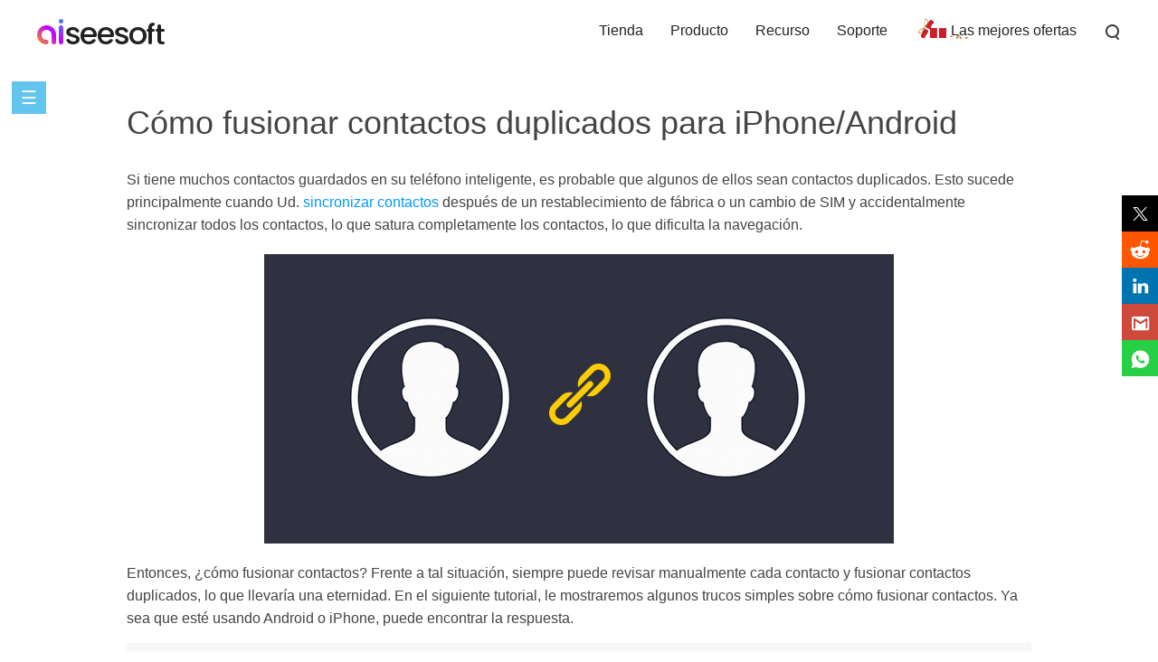

--- FILE ---
content_type: text/html
request_url: https://www.aiseesoft.es/tutorial/how-to-merge-contacts.html
body_size: 5734
content:
<!DOCTYPE html>
<html lang="es"><head>
<meta content="text/html; charset=utf-8" http-equiv="Content-Type"/>
<meta content="IE=edge,chrome=1" http-equiv="X-UA-Compatible"/>
<meta content="width=device-width, initial-scale=1.0" name="viewport"/>
<title>Cómo fusionar contactos duplicados (paso a paso)</title>
<meta content="¿Cómo fusionar contactos en iPhone/Android? Este artículo presenta todos los métodos para ayudarlo a fusionar fácilmente contactos en Android/iPhone." name="description"/>
<link href="/favicon.ico" rel="shortcut icon" type="image/x-icon"/>
<link href="/css-new/article-v1.css" rel="stylesheet" type="text/css"/>
<link href="https://www.aiseesoft.es/tutorial/how-to-merge-contacts.html" rel="canonical"/>
<script type="application/ld+json">{"@context":"http://schema.org","@type":"Article","mainEntityOfPage":{"@type":"WebPage","@id":"https://www.aiseesoft.es/tutorial/how-to-merge-contacts.html"},"headline":"Cómo fusionar contactos duplicados (paso a paso)","image":{"@type":"ImageObject","url":"https://www.aiseesoft.es/images/resource/how-to-merge-contacts/how-to-merge-contacts.jpg","height":380,"width":696},"datePublished":"2012-11-07T15:15:47+08:00","dateModified":"2018-07-10T15:11:00+08:00","author":{"@type":"Person","name":"Louisa White"},"publisher":{"@type":"Organization","name":"Aiseesoft","logo":{"@type":"ImageObject","url":"https://www.aiseesoft.es/style/images/logo.jpg","width":186,"height":42}},"description":"¿Cómo fusionar contactos en iPhone/Android? Este artículo presenta todos los métodos para ayudarlo a fusionar fácilmente contactos en Android/iPhone."}</script>
<!-- Google Tag Manager -->
<script>(function(w,d,s,l,i){w[l]=w[l]||[];w[l].push({'gtm.start':
new Date().getTime(),event:'gtm.js'});var f=d.getElementsByTagName(s)[0],
j=d.createElement(s),dl=l!='dataLayer'?'&l='+l:'';j.async=true;j.src=
'https://www.googletagmanager.com/gtm.js?id='+i+dl;f.parentNode.insertBefore(j,f);
})(window,document,'script','dataLayer','GTM-M3C2CD4');</script>
<!-- End Google Tag Manager -->
</head>
<body>
<!-- Google Tag Manager (noscript) -->
<noscript><iframe src="https://www.googletagmanager.com/ns.html?id=GTM-M3C2CD4" height="0" width="0" style="display:none;visibility:hidden"></iframe></noscript>
<!-- End Google Tag Manager (noscript) --><!-- #BeginLibraryItem "/Library/new-header-all.lbi" --><div id="header">
<div class="container-max">
<i class="toggle-left"></i>
<a href="/" id="logo"><img alt="Aiseesoft" loading="lazy" src="/style/images/aiseesoft-logo.png"/></a>
<i class="toggle-right"></i>
<ul class="clearfloat">
<li><a href="/store/">Tienda</a></li>
<li><a href="/product.html">Producto</a> </li>
<li><a href="/resource/">Recurso</a></li>
<li class="support"><a href="/support.html">Soporte</a></li>
<li class="best-deals"><a href="/special/offer/">Las mejores ofertas</a></li>
<li class="search show_hide"><i></i>
<div class="slidingDiv clearfloat">
<div id="searchcontainer">
<form action="/search-results.html" id="search-form" method="get" name="s"><div id="search-container"><div id="search-logo"></div>
<input name="cx" type="hidden" value="007565757824446242910:ylk3cgkfzak"/>
<input name="cof" type="hidden" value="FORID:11"/><input name="oe" type="hidden" value="UTF-8"/>
<input name="domains" type="hidden" value="www.aiseesoft.com"/>
<input name="sitesearch" type="hidden" value="www.aiseesoft.com"/>
<input class="searchbox" id="q" name="q" placeholder="Buscar" type="text"/><input id="search_btn" name="search_btn" type="submit" value="Buscar"/></div></form></div>
</div>
</li>
</ul>
</div>
</div>
<div class="header_bg"></div><!-- #EndLibraryItem --><a class="toggle-nav" href="javascript:void(0)">☰</a>
<div id="box_left_article">
<div class="rec_left_article">
<dl>
<dt>Editar contactos</dt>
<dd><a href="/tutorial/open-contacts.html">1.1 Contactos abiertos</a></dd>
<dd><a href="/how-to/import-contacts-to-gmail.html">1.2 Importar contactos a Gmail</a></dd>
<dd><a href="/iphone-contacts-to-mac-transfer/">1.3 Importar contactos de iPhone a Mac</a></dd>
<dd><a href="/resource/export-outlook-contacts.html">1.4 Exportar contactos de Outlook</a></dd>
<dd><a href="/how-to/export-contacts-from-iphone.html">1.5 Exportar contactos desde iPhone</a></dd>
<dd><a href="/tutorial/how-to-merge-contacts.html">1.6 Fusionar contactos</a></dd>
<dd><a href="/tutorial/merge-iphone-contacts.html">1.7 Fusionar contactos de iPhone</a></dd>
<dd><a href="/support/how-to-edit-iphone-contacts-on-pc.html">1.8 Editar contactos de iPhone</a></dd>
<dd><a href="/how-to/delete-skype-contacts-on-ipad.html">1.9 Eliminar contactos de Skype en iPad</a></dd>
<dd><a href="/support/get-iphone-contacts-back.html">1.10 Recuperar contactos de iPhone</a></dd>
<dd><a href="/resource/top-contact-management-software.html">1.11 Software de gestión de contactos</a></dd>
</dl>
</div>
</div>
<div id="article_main">
<h1>Cómo fusionar contactos duplicados para iPhone/Android</h1>
<p class="gt-block">Si tiene muchos contactos guardados en su teléfono inteligente, es probable que algunos de ellos sean contactos duplicados. Esto sucede principalmente cuando Ud. <a href="/how-to/sync-contacts-from-iphone-to-ipad.html">sincronizar contactos</a> después de un restablecimiento de fábrica o un cambio de SIM y accidentalmente sincronizar todos los contactos, lo que satura completamente los contactos, lo que dificulta la navegación.</p>
<img alt="Cómo fusionar contactos" class="main-pic" src="/images/resource/how-to-merge-contacts/how-to-merge-contacts.jpg" style="width:696px;height:320px;"/>
<p>Entonces, ¿cómo fusionar contactos? Frente a tal situación, siempre puede revisar manualmente cada contacto y fusionar contactos duplicados, lo que llevaría una eternidad. En el siguiente tutorial, le mostraremos algunos trucos simples sobre cómo fusionar contactos. Ya sea que esté usando Android o iPhone, puede encontrar la respuesta.</p>
<ul class="anchor-two">
<li><a href="#part1">Parte 1. Cómo fusionar contactos en iPhone</a>
<ul class="anchor-two-list">
<li><a href="#method1">Método 1. Cómo fusionar contactos duplicados en iPhone manualmente</a></li>
<li><a href="#method2">Método 2. Cómo fusionar contactos duplicados en iPhone con iCloud</a></li>
<li><a href="#method3">Método 3. Cómo fusionar contactos con iOS Data Manager (Mejor opción)</a></li>
</ul>
</li>
<li><a href="#part2">Parte 2. Cómo fusionar contactos en Android</a>
<ul class="anchor-two-list">
<li><a href="#method4">Método 1. Cómo fusionar contactos duplicados al usar Gmail</a></li>
<li><a href="#method5">Método 2. Cómo fusionar contactos duplicados usando una aplicación dedicada</a></li>
</ul>
</li>
</ul>
<h2 class="bg-blue"><a id="part1" name="part1"></a>Parte 1. Cómo fusionar contactos en iPhone</h2>
<p>Hay tres métodos simples que puede usar para eliminar contactos duplicados en iPhone X/8/7/6/5.</p>
<h3><a id="#method1" name="method1"></a>Método 1. Cómo fusionar contactos duplicados en iPhone manualmente</h3>
<p>Si solo tiene unos pocos contactos duplicados y enfrenta el problema de cómo fusionar contactos en iPhone, siempre puede fusionar los contactos duplicados manualmente.</p>
<p class="gt-block"><span class="stepstyle-a"><span>Paso 1</span></span> Abra la aplicación "Contactos" y seleccione el contacto de destino que desea fusionar con otro contacto o más.</p>
<p class="gt-block"><span class="stepstyle-a"><span>Paso 2</span></span> Haz clic en Editar en la esquina superior derecha. Desplácese hacia abajo y toque "Vincular contactos".</p>
<p class="gt-block"><span class="stepstyle-a"><span>Paso 3</span></span> Ubique y elija otro contacto de destino, y luego toque "Enlace" en la esquina.</p>
<p class="gt-block"><span class="stepstyle-a"><span>Paso 4</span></span> Repita estos pasos para más duplicados. De lo contrario, presione "Listo" para finalizar la fusión de los contactos del iPhone.</p>
<img alt="Cómo combinar contactos en iPhone manualmente" loading="lazy" src="/images/resource/how-to-merge-contacts/merge-contacts-on-iphone-manually.jpg" style="max-width:600px;width:100%;"/>
<h3><a id="#method2" name="method2"></a>Método 2. Cómo fusionar contactos duplicados en iPhone con iCloud</h3>
<p>iCloud permite a los usuarios de iPhone mantener sincronizados automáticamente sus dispositivos y se puede usar para fusionar contactos duplicados en el iPhone.</p>
<p class="gt-block"><span class="stepstyle-a"><span>Paso 1</span></span> Vaya a Configuración &gt; iCloud en su iPhone y asegúrese de que la opción Contactos esté ACTIVADA.</p>
<p class="gt-block"><span class="stepstyle-a"><span>Paso 2</span></span> En su PC/Mac, inicie sesión en su cuenta de ID de Apple en http://icloud.com. En la página principal, haga clic en la opción Contactos y asegúrese de que la lista de todos los contactos esté sincronizada a través del iPhone.</p>
<p class="gt-block"><span class="stepstyle-a"><span>Paso 3</span></span> Ahora ve de nuevo a Configuración &gt; iCloud, apaga "Contactos" y selecciona "Guardar en mi iPhone".</p>
<img alt="Desactivar contactos de iCloud" loading="lazy" src="/images/resource/how-to-merge-contacts/turn-off-icloud-contacts.jpg" style="max-width:600px;width:100%;"/>
<p class="gt-block"><span class="stepstyle-a"><span>Paso 4</span></span> Regrese a su página de iCloud en PC/Mac, y ahora puede eliminar todos los contactos duplicados en iCloud.</p>
<img alt="Combinar contactos en iCloud" loading="lazy" src="/images/resource/how-to-merge-contacts/merge-contacts-on-icloud.jpg" style="max-width:600px;width:100%;"/>
<p>Como puede ver, está seguro de combinar todos los contactos de iPhone en iCloud, pero el proceso es confuso y largo, no es la forma más eficiente.</p>
<h3><a id="#method3" name="method3"></a>Método 3. Cómo fusionar contactos con iOS Data Manager (Mejor opción)</h3>
<p class="gt-block">¿Está buscando una forma de combinar contactos que ahorre más tiempo? Siempre puede fusionar contactos con una herramienta de terceros confiable. Aquí nos gustaría recomendarte <a href="/ios-transfer/">FoneTrans</a>, un eficiente programa de administración de datos de iOS para ayudarlo a fusionar contactos duplicados en iPhone desde Mac y PC con facilidad. Descarga gratis FoneTrans y aprende cómo fusionar contactos en iPhone paso a paso.</p>
<div class="pro-box-btn"> <a class="pro-box-down-win-b" href="/downloads/fonetrans.exe" onclick="_gaq.push(['_trackEvent','FoneTrans','Download','Article']);"></a> <a class="pro-box-down-mac-b ml20" href="/downloads/mac/mac-fonetrans.dmg" onclick="_gaq.push(['_trackEvent','Mac FoneTrans','Download','Article']);"></a></div>
<p class="gt-block"><span class="stepstyle-a"><span>Paso 1</span></span> Inicie FoneTrans y conecte su iPhone a Mac o PC mediante un cable USB. El programa pronto detectará su dispositivo y mostrará la información principal en la interfaz.</p>
<img alt="Conecte el iPhone antes de la fusión de contactos de iPhone" loading="lazy" src="/images/mac-ios-transfer/iphone-connection-to-merge-iphone-contacts.jpg" style="max-width:600px;width:100%;"/>
<p class="gt-block"><span class="stepstyle-a"><span>Paso 2</span></span> Haga clic en "Contactos" en el control izquierdo y escaneará automáticamente todos los contactos de su iPhone durante unos segundos. Luego presione "Desduplicar" en el menú superior.</p>
<img alt="Todos los contactos en iPhone" loading="lazy" src="/images/mac-ios-transfer/contacts-on-iphone.jpg" style="max-width:600px;width:100%;"/>
<p class="gt-block"><span class="stepstyle-a"><span>Paso 3</span></span> Luego, el software localizará rápidamente los contactos del iPhone duplicados y los mostrará en una interfaz emergente. Marque los contactos duplicados de destino que desea fusionar. Cuando termine la selección, simplemente haga clic en el botón "Combinar seleccionados" para finalizar la fusión de contactos duplicados de iPhone.</p>
<img alt="Combinar contactos duplicados de iPhone con FoneTrans" loading="lazy" src="/images/mac-ios-transfer/merge-duplicate-iphone-contacts-with-fonetrans.jpg" style="max-width:600px;width:100%;"/>
<h2 class="bg-blue"><a id="part2" name="part2"></a>Parte 2. Cómo fusionar contactos en Android</h2>
<p>¿Cómo fusionar contactos en un teléfono Android? A veces es complicado fusionar contactos de Android con todas las marcas y modelos, pero en general, existen dos métodos comunes para fusionar contactos en Android.</p>
<h3><a id="#method4" name="method4"></a>Método 1. Cómo fusionar contactos duplicados al usar Gmail</h3>
<p>Si está utilizando Contactos de Google para guardar sus contactos de Android, fusionar duplicados es una tarea muy fácil. Puede seguir el tutorial a continuación para aprender cómo fusionar contactos a través de los contactos de Google.</p>
<p class="gt-block"><span class="stepstyle-a"><span>Paso 1</span></span> Abra su cuenta de Gmail y haga clic en "Gmail" en el menú de la izquierda. En el menú desplegable, haga clic en "Contactos" y se mostrarán todos sus contactos.</p>
<p class="gt-block"><span class="stepstyle-a"><span>Paso 2</span></span> Seleccione el grupo de contactos en el que desea buscar duplicados y seleccione los contactos. Para buscar entre todas las entradas, selecciónelas todas, haga clic en "Más" y luego en "Buscar y fusionar duplicados".</p>
<img alt="Buscar fusionar contactos duplicados" loading="lazy" src="/images/resource/how-to-merge-contacts/find-merge-duplicates.jpg" style="max-width:600px;width:100%;"/>
<p class="gt-block"><span class="stepstyle-a"><span>Paso 3</span></span> Haga clic en "Combinar" en la parte inferior de la página para combinar contactos para Android.</p>
<img alt="Combinar contactos usando Gmail" loading="lazy" src="/images/resource/how-to-merge-contacts/merge-contacts-using-gmail.jpg" style="max-width:600px;width:100%;"/>
<h3><a id="#method5" name="method5"></a>Método 2. Cómo fusionar contactos duplicados usando una aplicación dedicada</h3>
<p class="gt-block">Hay toneladas de aplicaciones que te permitirán fusionar contactos en Android. Algunos buenos incluyen Merge+, Duplicate Contacts, Simpler Merge Duplicates, etc. Aquí tomaremos la aplicación <a href="https://play.google.com/store/apps/details?id=com.contapps.android.merger" rel="nofollow" target="_blank">Fusionar+</a> como ejemplo, y le mostrará cómo fusionar contactos usando una aplicación.</p>
<p class="gt-block"><span class="stepstyle-a"><span>Paso 1</span></span> Descargue e inicie la aplicación Merge+.</p>
<p class="gt-block"><span class="stepstyle-a"><span>Paso 2</span></span> La primera pantalla de la aplicación tiene dos opciones para que elijas. Toque el que dice "Buscar duplicados".</p>
<p class="gt-block"><span class="stepstyle-a"><span>Paso 3</span></span> En lugar de mostrar duplicados en la pantalla principal, los muestra directamente en la barra de notificaciones. Simplemente baje la barra de notificaciones y toque la notificación.</p>
<p class="gt-block"><span class="stepstyle-a"><span>Paso 4</span></span> Ahora puede seleccionar qué contactos se fusionarán. Simplemente toque los contactos que desea fusionar y presione "Fusionar".</p>
<img alt="Combinar contactos Android usando la aplicación" loading="lazy" src="/images/resource/how-to-merge-contacts/how-to-merge-contacts-android-using-app.jpg" style="max-width:600px;width:100%;"/>
<p id="ending">En este artículo, le mostramos principalmente todos los métodos posibles sobre cómo fusionar contactos para Android/iPhone. Puedes elegir la mejor opción para ti y decirme cómo funciona. ¿Tienes más preguntas sobre cómo fusionar contactos? También puede dejar comentarios a continuación.</p>
<div id="starlist">
<p>¿Qué opinas de este post?</p>
<ul>
<li class="light"><a href="javascript:;">1</a></li>
<li class="light"><a href="javascript:;">2</a></li>
<li class="light"><a href="javascript:;">3</a></li>
<li class="light"><a href="javascript:;">4</a></li>
<li class="light"><a href="javascript:;">5</a></li>
</ul>
<p id="showPanel">Excelente</p>
<p>Clasificación: 4.9 / 5 (basado en las calificaciones de 68) </p>
</div>
<div id="author"> <a class="fl" href="/author/louisa/"><img alt="foto del autor" height="50" loading="lazy" src="/images/author/louisa.png" width="50"/></a>
<p class="gt-block">10 julio 2018 15:11 / Actualizado por <a href="/author/louisa/" rel="author">Louisa White</a> a <a href="/category/ios-tips/" rel="category">Consejos de iOS</a></p>
</div>
<div class="col_three" id="related_articles">
<div class="container">
<div id="more_reading">Más lectura</div>
<ul>
<li><a href="/resource/dvd-converter.html"><img alt="DVD Converter" loading="lazy" src="/images/more-reading/dvd-converter-s.jpg"/></a><a href="/resource/dvd-converter.html">Convertidor de DVD: grabe DVD y convierta DVD a cualquier formato de video</a>
<p>Este artículo le presenta el mejor convertidor de DVD que le permite grabar DVD o convertir DVD a cualquier formato de video.</p>
</li>
<li><a href="/resource/hd-video-music-player.html"><img alt="Reproductor de video HD" loading="lazy" src="/images/more-reading/hd-video-music-player-s.jpg"/></a><a href="/resource/hd-video-music-player.html">Descarga gratis los 5 mejores reproductores de video HD para Windows 10/8/7/XP y Mac</a>
<p>¿Cuál es el mejor reproductor de video HD? Esta publicación enumera las 5 mejores aplicaciones de reproducción de video Full HD (reproductor de video de 1080p/720p) para ayudarlo a reproducir archivos multimedia en computadoras con Windows 10/7/8/XP y Mac con una excelente experiencia visual.</p>
</li>
<li><a href="/resource/blu-ray-burner.html"><img alt="Quemador de Blu-ray" loading="lazy" src="/images/more-reading/blu-ray-burner-s.jpg"/></a><a href="/resource/blu-ray-burner.html">Grabadora de Blu-ray: la mejor grabadora de Blu-ray interna/externa para comprar en 2018</a>
<p>¿Está buscando la mejor grabadora de Blu-ray? Este artículo presenta la mejor grabadora de Blu-ray externa para ayudarlo a grabar discos Blu-ray o DVD fácilmente.</p>
</li>
</ul>
</div>
</div><div id="disqus_thread"></div>
</div>
<div id="breadcrumb">
<div class="container"><a href="/">Inicio</a> <a class="crumb_left" href="/category/ios-tips/">Consejos de iOS</a> <span class="crumb_left">Cómo fusionar contactos</span></div>
</div><!-- #BeginLibraryItem "/Library/article-footer.lbi" --><div id="footer">
<div class="container">
<div class="flex-box">
<a href="/"><img alt="Aiseesoft" loading="lazy" src="/style/index/aiseesoft.png"/></a>
<div>
<p class="gt-block"><a href="/about.html" rel="nofollow">Sobre nosotros</a> | <a href="/privacy-policy.html" rel="nofollow">Privacidad</a> | <a href="/resource/">Recurso</a></p>
<p class="copyright">Copyright © 2024 Aiseesoft Estudio. Reservados todos los derechos.</p>
</div>

</div>
</div>
</div>
<div class="back-to" id="goTop" style="display:none"><a class="back-top" href="#top" onclick="window.scrollTo(0,0);return false;">Volver </a></div><!-- #EndLibraryItem --><script src="/js-new/article.js" type="text/javascript"></script>
</body></html>

--- FILE ---
content_type: text/css
request_url: https://www.aiseesoft.es/css-new/article-v1.css
body_size: 12461
content:
@charset "utf-8";#article_main p a:hover,.article_banner_center p.ban_title a:hover,a:active,a:hover,ul#vice-menu li a:hover{text-decoration:underline}.anchor-bg,.flex-box,.pro-box-btn-s,.pro-box-btn-s-v{-webkit-box-orient:horizontal;-webkit-box-direction:normal}body,dd,div,form,h1,h2,h3,h4,html,img,input,p{margin:0 auto;padding:0;font-style:normal;font-family:"Segoe UI",Arial,Helvetica,Verdana,sans-serif;color:#444;line-height:160%;font-weight:400}.flex-box{display:-webkit-box;display:-ms-flexbox;display:flex;-ms-flex-direction:row;flex-direction:row;-webkit-box-pack:justify;-ms-flex-pack:justify;justify-content:space-between;-ms-flex-wrap:wrap;flex-wrap:wrap}li,ul{margin:0;padding:0;list-style:none}img{border:none}table{overflow-x:auto}.word-break,table li{word-wrap:break-word;word-break:break-all}a,a:link,a:visited{text-decoration:none;color:#222}a:active,a:hover{color:#222}.clearfloat::after{content:"";display:block;height:0;overflow:hidden;visibility:hidden;clear:both}.clearfloat{zoom:1}.table_container{width:100%;overflow-x:auto}#part1,#part2,#part3,#part4,#part5,#part6{float:left;margin-top:-80px}.container-max .icon-pro{float:left}.container{max-width:1000px;overflow:hidden;width:100%}body{font-size:62.5%}.bg-blue{background-color:#e8f7fd}.bg-blue-s{background-color:#f0f6fa}.bg-grey{background-color:#f6f6f6}.bg-grey-s{background-color:#f4f4f4}a.index-icon{display:inline-block;float:right}.icon-pro a{font-size:18px}.icon-pro img{margin-right:10px}.icon-pro:hover a{color:#4aa6e5}.icon-pro:hover img{margin-top:5px;-webkit-transition:all .5s;transition:all .5s}ul#vice-menu{display:block;margin:0 auto;max-width:700px;width:100%;overflow:hidden;clear:both}ul#vice-menu>li>a{display:inline-block;padding:15px 20px}ul#vice-menu li{float:left;font-size:16px}ul#vice-menu li.special{padding-right:20px}ul#vice-menu li.special a.arrow,ul#vice-menu li.special a.arrowtop{position:relative}ul#vice-menu li.special a.arrowdown:before,ul#vice-menu li.special a.arrowtop:before{position:absolute;content:"";width:0;height:0;left:90%;top:48%;border-left:4px solid transparent;border-right:4px solid transparent}ul#vice-menu li.special a.arrowdown:before{border-top:4px solid #666}ul#vice-menu li.special a.arrowtop:before{border-bottom:4px solid #666}ul#vice-menu>li:nth-last-of-type(1)>a{background:url(/images/article/promotion.gif) -2px -4px no-repeat;margin-right:20px;padding:15px 0 15px 40px}.fixbar,.type-mobile-fixbar.fixbar{position:fixed;background-color:rgba(255,255,255,.8);border-bottom:2px solid #f3f3f3;top:60px;z-index:14;right:0}.fixbar{width:100%}.fixbar.hide{display:none}.type-mobile-fixbar.fixbar{width:156px}.fixtop{top:0}.menu_dropDown{display:none;position:absolute;left:0;background-color:#f7f7f7;width:100%;-webkit-box-sizing:border-box;box-sizing:border-box;padding-left:20px}.nav-bg{background:#000;opacity:.7;width:100%;height:100%;position:fixed}ul#vice-menu .menu_dropDown .container{padding:30px 0}ul#vice-menu .menu_dropDown ul li{text-align:left;width:20%;padding:0}ul#vice-menu .menu_dropDown ul li:before{content:'\2022';color:#5d5d5d;font-size:16px;padding:5px;display:inline-block}ul#vice-menu .menu_dropDown ul{display:block;margin:0 auto;overflow:hidden}.article_banner{position:relative;height:auto;overflow:hidden;z-index:13;background:#5abef0}.article_banner-index{z-index:7}.article-banner{position:absolute;left:50%;top:0;z-index:-1;min-width:1920px;-webkit-transform:translateX(-50%);transform:translateX(-50%)}.play-icon,.power_point .tab_prev{-webkit-transform:translateY(-50%)}.article_banner_center{max-width:1000px;width:99%;position:relative;overflow:hidden}.article_banner_center p.ban_title{font-size:48px;padding-top:40px;margin:0 0 20px;color:#fff;max-width:700px;width:99%;line-height:56px}.article_banner_center p.ban_title a{color:#fff}.article_banner_center p.ban_h2{font-size:24px;line-height:30px;margin:0 0 34px;color:#fff;max-width:540px;width:99%}.article_banner_center span{font-size:18px;line-height:30px;margin:0;color:#fff;max-width:540px;width:99%;display:inline-block}.article_banner_center div{margin-top:44px;margin-bottom:40px}.article_banner_center div a{width:220px;height:50px;background-color:#ffa800;margin-right:30px;color:#fff;display:inline-block;line-height:50px;text-align:center;font-size:18px}#article_main a,#article_main h2 a,#article_main h3 a,#article_main p a{color:#09F}.article_banner_center div a.ban_win{background:url(/images/video-converter-ultimate/win-buy.png)}.article_banner_center div a.ban_mac{background:url(/images/video-converter-ultimate/mac-buy.png)}.article_banner_center div a.down_win{background:url(/images/video-converter-ultimate/win-buy.png)}.article_banner_center div a.down_mac{background:url(/images/video-converter-ultimate/mac-buy.png)}.article_banner_center div a:hover{-webkit-filter:contrast(93%);filter:contrast(93%)}.play-icon{position:absolute;top:50%;right:0;transform:translateY(-50%);cursor:pointer}.box_video{position:fixed;top:0;left:0;width:100%;height:100%;background:rgba(0,0,0,.5);z-index:99;display:none}.box_video>div{position:absolute;left:50%;top:45%;-webkit-transform:translate(-50%,-50%);transform:translate(-50%,-50%);width:70%;height:70%}.box_video>div>img{float:right;cursor:pointer}.box_video>div>div{text-align:center}.box_video div iframe{width:93%;height:100%}#article_main{width:99%;max-width:1000px;margin-top:50px}#article_main img,#article_main>img{margin:10px auto;display:block}#article_main>img{width:100%;max-width:600px}#article_main h2,#article_main h3,#article_main h4{margin:30px 0 20px;color:#222}#article_main img.main-pic{max-width:696px;width:100%}#article_main h1{font-size:3.6em;line-height:40px;padding-bottom:20px}#article_main h2{font-size:3em}#article_main h3{font-size:2.4em}#article_main h4{font-size:2em}#article_main p,.width-max p{font-size:16px;line-height:25px;padding:10px 0}#article_main p a:hover{color:#222}#article_main .article{background:url(/style/images/img-step.png) 10px 25px no-repeat;padding:0 0 20px 40px;overflow:hidden}#article_main .steps-p{max-width:520px;width:52%;font-size:16px;float:left;padding:20px 45px 0 0;color:#888;line-height:30px}#article_main .steps-p p{padding:5px 0}#article_main .steps-i img{padding:30px 0;width:100%;max-width:261px}.zoom{display:block;width:200px;height:135px;position:absolute;background:url(/images/thank-you/zoomout.png) 73px 41px no-repeat;top:0;left:26px}.zoom:hover{background:url(/images/thank-you/zoomin.png) 73px 41px no-repeat}.steps-i{position:relative;float:left;z-index:0}.steps-i span.zoom{left:35px;top:50px}.stepstyle-a{color:#fff}.stepstyle-a span{background-color:#53bdf1;border-radius:5px;padding:2px 8px}.stepstyle-a:after{display:inline-block;content:"\25BA";color:#53bdf1;font-size:20px;margin-left:-9px}.stepstyle-b{display:inline-block;color:#fff;background-color:#1ca2d8;border-radius:50%;width:28px;height:28px;text-align:center;margin-right:8px}#article_main p.img-title{font-size:12px;text-align:center;padding-top:0}#article_main .part-box{background-color:#5abef0;font-size:16px;padding:15px 20px;margin:20px 0;overflow:hidden;max-width:1000px}#article_main .part-box li.width100 ul li{padding:0;margin:0}#article_main .part-box li.width100{width:100%}#article_main .part-box a{background:url(/style/images/icon-5.png) 0 5px no-repeat;color:#fff;padding-left:20px;text-decoration:none;font-size:16px;line-height:30px}#article_main .part-box a:hover{text-decoration:underline}ul.anchor-two{background-color:#f7f7f7;padding:20px;margin:25px 0;display:block}ul.anchor-two li a{color:#00c0ff;font-size:18px}ul.anchor-two li{color:#00c0ff}ul.anchor-two-list{padding:5px 0 20px 10px}ul.anchor-two-list li:before{content:"\2022";font-size:14px;padding-right:5px;color:#09F}ul.anchor-two-list li a{font-size:16px}.anchor-bg{overflow:visible;padding:10px 5px;margin-top:50px;display:-webkit-box;display:-ms-flexbox;display:flex;-ms-flex-direction:row;flex-direction:row;-ms-flex-wrap:wrap;flex-wrap:wrap;-webkit-box-pack:justify;-ms-flex-pack:justify;justify-content:space-between}#article_main .anchor-bg a{display:inline-block;width:19.7%;background-color:#589aaa;color:#fff;text-align:center;font-size:20px;margin-right:2%;line-height:30px;padding:20px 10px 30px;border:2px solid #fff;border-top:none;border-left:none;-webkit-box-shadow:3px 3px 1px 1px #c7c8cd;box-shadow:3px 3px 1px 1px #c7c8cd;margin-bottom:25px;word-break:break-word}#article_main .anchor-bg.anchor-bgthree a{width:28%}.anchor-bg a span{display:block;width:65%;margin:-50px auto 25px;background-color:#f05c38;-webkit-box-shadow:3px 3px 1px 1px rgba(0,0,0,.2);box-shadow:3px 3px 1px 1px rgba(0,0,0,.2);color:#f7f3c4;font-size:26px;padding:12px 15px;font-weight:600;word-break:break-word}.pro-box-btn,.pro-box-btn-one{margin-top:20px;margin-bottom:20px;text-align:center;overflow:hidden}#article_main .anchor-bg a:hover{text-decoration:none}.anchor-threestyle{overflow:hidden;display:block}.pro-box-btn{max-width:602px}.pro-box-btn-one{max-width:360px}.pro-box-btn-one .pro-box-down-mac-b{margin-left:0}#article_main .pro-box-btn-s a{color:#fff;text-decoration:none}.pro-box-btn-s{display:-webkit-box;display:-ms-flexbox;display:flex;-webkit-flex-wrap:wrap;-webkit-justify-content:space-between;-ms-flex-direction:row;flex-direction:row;-ms-flex-wrap:wrap;flex-wrap:wrap;-webkit-box-pack:justify;-ms-flex-pack:justify;justify-content:space-between;overflow:hidden;margin:10px 0;text-align:center;min-width:360px;max-width:420px}.pro-box-btn-s a:nth-child(1){margin-right:34px}.pro-box-down-win-b{background:url(/style/images/btn-big.png) no-repeat;width:280px;height:93px;float:left}.pro-box-down-win-b:hover{background-position:0 -93px}.pro-box-down-mac-b{background:url(/style/images/btn-big.png) 0 -186px no-repeat;width:280px;height:93px;float:left}.pro-box-down-mac,.pro-box-down-win{margin:5px 0;width:120px;height:43px;float:left;font-size:16px;line-height:43px;padding-left:51px}.pro-box-down-mac-b:hover{background-position:0 -279px}.pro-box-down-win{background:url(/style/images/down-win.jpg) no-repeat}.pro-box-down-win:hover{background-position:0 -43px}.pro-box-down-mac{background:url(/style/images/down-mac.jpg) no-repeat}.pro-box-down-mac:hover{background-position:0 -43px}.pro-box-down-android,.pro-box-down-pc{background:url(/style/images/root-download.png) no-repeat;width:272px;height:54px;display:block}.pro-box-down-android:hover{background-position:0 -54px}.pro-box-btn a:nth-of-type(2){margin-left:40px}.pro-box-btn-s-v{display:-webkit-box;display:-ms-flexbox;display:flex;-ms-flex-direction:row;flex-direction:row;-webkit-box-pack:justify;-ms-flex-pack:justify;justify-content:space-between;max-width:370px;margin:10px 0 0 34px}.s-part{overflow:hidden;border:2px dashed #cacaca;background:url(/style/images/article-icon.png) 30px 30px no-repeat;padding:10px;margin:10px 0 15px}.s-part .text{margin-left:100px}#article_main .s-part .text p.title{font-size:28px;color:#434343;padding:5px 0 10px}#article_main table td,#article_main table th{padding:10px;border:1px solid #CAECFF}.tip{background:url(/style/images/article-icon-s.png) 30px -178px no-repeat}#article_main table{border:1px solid #CAECFF;margin:15px 0}#article_main table th{font-size:18px!important;color:#fff;background:#09F;font-weight:lighter}#article_main table td,#article_main table td ul li{font-size:14px!important}#author,blockquote{border-radius:10px}#article_main ul{overflow:hidden;margin:5px 0}#article_main ul li{padding-left:0;font-size:16px;line-height:25px}#article_main ul.ulstyle-a li{list-style:upper-latin;padding-left:10px}#article_main ul.ulstyle-a li:before{display:inline-block;content:'\00BB';font-size:20px;margin-right:5px;color:#1bb88e}#article_main h3.bg-grey-s a{font-size:24px;color:#222;text-decoration:none;width:100%;display:block}#article_main h3.bg-grey-s a:after{display:inline-block;content:'\271A';font-size:18px;color:#262626;float:right;margin-right:5px}#article_main h3.bg-grey-s.open a:after{content:'\2013';font-weight:700;font-size:24px}#article_main h3.bg-grey-s{margin:20px 0}#author{margin-top:30px;overflow:hidden;background-color:#f8f8f8;padding:20px 25px}#author p{float:left;margin-left:15px;margin-top:10px}.pic-text,.pic-text-b,.pic-text-c{overflow:hidden;margin:20px 0}.pic-text img{float:left;max-width:200px;display:inline-block;vertical-align:middle}#article_main p.vice-t{font-size:20px;font-weight:700;padding-top:5px;padding-bottom:15px}.r-text{margin-left:5%;overflow:hidden;float:left;width:75%}.r-text img{display:block;clear:both}#article_main .pic-text-b img{float:left;max-width:408px;display:inline-block;vertical-align:middle;margin-left:5%}#article_main .pic-text-b>img{width:100%}#article_main .pic-text-b img.starstyle{margin-left:0}#article_main .pic-text-b img.starstyle-s{margin:-53px 0 0 109px}.pic-text-b .r-text{margin-left:0;width:54%}#article_main .pic-text-b p.vice-t{font-size:30px;line-height:30px;display:block;overflow:hidden}#article_main p.s-c{color:#ababab;padding:0;clear:both;display:block}#article_main p.s-c span{color:#25b2e3}#article_main .r-text a.down{width:170px;height:35px;color:#fff;background-color:#08b284;font-size:24px;text-align:center;padding:5px 15px;display:block;line-height:35px;margin:15px 0}#article_main .r-text a.down:hover{text-decoration:none;background-color:#048c67}#article_main .pic-text-b .r-text .vice-t img{float:left;display:inline-block;vertical-align:middle;margin:0 10px 0 0}blockquote{padding:20px;background:url(/images/resource/comma.png) 14px 20px no-repeat #f6f6f6;text-indent:23px;font-size:16px;line-height:25px;margin:25px 0}blockquote span{padding:6px 0;display:block;-webkit-box-sizing:border-box;box-sizing:border-box;width:100%;word-wrap:break-word}blockquote span:nth-last-of-type(1){background:url(/images/resource/comma-down.png) 100% 100% no-repeat}#article_main .pic-text-c img{float:left;max-width:500px;display:inline-block;vertical-align:middle;margin:0}.pic-text-c .r-text{width:44%;float:left;margin-left:0;padding:20px 0 20px 5%;border:1px dashed #000;border-left:none}.star-five,.star-four,.star-fourhalf,.star-three,.star-threehalf{margin:23px 0;display:block}.star-three{background:url(/images/resource/star.png) no-repeat}.star-threehalf{background:url(/images/resource/star.png) 0 -23px no-repeat}.star-four{background:url(/images/resource/star.png) 0 -46px no-repeat}.star-fourhalf{background:url(/images/resource/star.png) 0 -69px no-repeat}.star-five{background:url(/images/resource/star.png) 0 -72px no-repeat}span.bold{font-weight:700}.bg-blue.center{text-align:center;padding:20px 10px}#article_main .bg-blue.center h2{font-size:36px;margin:0;line-height:40px}.bg-blue.center span{font-size:48px}.app-store-down{background:url(/style/images/app-store-down.jpg) no-repeat;width:135px;height:40px;display:block;float:left}#article_main h2.bg-blue-b{background-color:#09F;color:#fff;text-align:center;position:relative;padding:25px 0 15px}#article_main h2.bg-blue-b span{display:block;width:50px;height:50px;text-align:center;margin:0 auto;background-color:#fe6d4c;border-radius:50%;position:absolute;top:-25px;left:45%}.theme.item ul.tab li{float:left;width:8%;text-align:center;margin:10px 5px;line-height:20px;font-size:16px;cursor:pointer;padding:5px}.theme.item ul.tab{overflow:hidden}.theme.item ul.tab li.curr{color:#fff;background-color:#27b1be;font-weight:700;border-radius:5px}.theme.item .tab_cont img{max-width:1000px;width:100%}#related_articles{border-bottom:1px solid #e9edee;margin:30px 0;padding-bottom:30px}#more_reading{text-align:center;font-size:40px;padding:10px 0}#related_articles ul li{float:left;width:26.9%;margin-right:8.9%;border:none}#related_articles ul li img{max-width:270px}#related_articles ul li:last-child{margin-right:0}#related_articles ul li a,.width-max ul li a{padding:5px 0;font-size:18px;display:block;line-height:25px;color:#09F}#related_articles ul li a:hover,.width-max ul li a:hover{color:#222;text-decoration:underline}#footer{clear:both;background:#4b4a4f;width:100%;padding:25px 0}#footer p{color:#fff;text-align:center;margin:0 auto 10px}#footer p a,.copyright{text-align:center;color:#fff;font-size:14px}#footer p.copyright{margin:0 auto}.back-to{position:fixed;bottom:10px;right:10px;z-index:999;width:110px;overflow:hidden;zoom:1;-ie6-position-fixed-delay:200}.back-to .back-top{float:right;display:block;width:50px;height:50px;background:url(/images/system/gotop.png) no-repeat;margin-left:10px;outline:0;text-indent:-9999em}*html{background-image:url(about:blank);background-attachment:fixed}#author img{float:left}#breadcrumb .container a{background:url(/images/system/breadcrumb_break.png) right 0 no-repeat;float:left;padding-right:13px;line-height:18px;padding-left:4px}#breadcrumb{padding:15px 0;font-size:16px}#breadcrumb img{vertical-align:middle}#breadcrumb .container{margin:auto!important;overflow:visible}.crumb_left{line-height:18px;padding-left:4px;vertical-align:4px;height:18px;display:inline-block}.rec-pro{background-color:#1ca2d8;padding:40px 80px 30px 30px;margin:25px 0 15px;position:relative;z-index:0}#article_main .rec-pro a{font-size:30px;color:#fff;text-decoration:underline;display:block;line-height:30px}#article_main .rec-pro a.mac-pro{background:url(/style/images/article-icon.png) -4px -622px no-repeat;font-size:14px;line-height:45px;padding-left:51px;margin-left:10%}#article_main .rec-pro a.mac-pro,#article_main .rec-pro a.win-pro{display:inline-block}#article_main .rec-pro ul li{color:#fff;font-size:16px;list-style:disc;line-height:25px;margin:8px 0}#article_main .rec-pro ul{overflow:hidden;padding-left:18px;margin:10px 0 15px}#article_main .rec-pro ul li a{font-size:16px;display:inline-block;text-decoration:underline}.rec-box-down-mac,.rec-box-down-win{background:url(/style/images/article-icon.png) -4px -526px no-repeat #fff;width:162px;height:50px;display:block;float:left;line-height:43px;padding-left:30px;font-size:20px}.rec-box-down-mac{background-position:-4px -430px}#article_main .rec-pro a.rec-box-down-mac,#article_main .rec-pro a.rec-box-down-win{color:#269dcd;font-size:20px;text-decoration:none;line-height:50px}.rec-box-down-mac:hover,.rec-box-down-win:hover{background-color:#e8f7fd;-webkit-transition:all 1s;transition:all 1s}.rec-pro:before{display:block;content:'\25B2';font-size:24px;color:#1ca2d8;position:absolute;top:-16px}#left_template{position:relative}#box_left_article{float:left;width:15%;top:100px;text-align:left;position:fixed;background-color:#fff;left:1%;z-index:12;overflow:auto;height:60%}#box_left_article dl dt,a.toggle-nav{padding:10px;background-color:#1eade7}#box_left_article dl dd{margin:3px 0;padding-left:10px;font-size:13px}#box_left_article dl dt{color:#fff;font-size:15px}#box_left_article p{margin:20px auto;padding-left:10px;font-size:20px}#box_left_article dl dd a:hover{color:#09F;text-decoration:underline}#box_left_article dl{border:1px solid #ccc}a.toggle-nav{color:#fff;font-size:20px;position:fixed;top:60px;opacity:.7;z-index:14;left:1%}.type-mobile-toggle-nav.toggle-nav{top:60px}a.toggle-nav-index{z-index:15}a.toggle-nav:hover{text-decoration:none}.rollTopfone-bottom{bottom:0;width:100%;background-color:#f8f8f8;-webkit-box-shadow:0 3px 5px rgba(0,0,0,.2);box-shadow:0 3px 5px rgba(0,0,0,.2);position:fixed;z-index:1}.rollTopfone-bottom p.des{font-size:24px;color:#666;float:left;line-height:30px;display:inline-block;width:60%;padding:10px 2px}.rollTopfone-bottom .pro-box-btn-s{float:left}.rollTopfone-bottom .pro-box-down-mac,.rollTopfone-bottom .pro-box-down-win{color:#fff;text-decoration:none}.width-max{max-width:1700px;overflow:hidden}.related-bg{background-color:#f8f8f8;padding:40px 0;margin:50px 0 10px}.width-max ul li{float:left;overflow:hidden;line-height:24px;margin-left:1.4%;width:15%}.width-max ul li img{max-width:270px;width:100%}.width-max ul{display:block;margin:0 auto}span.fontbold{color:#222;font-size:17px;font-weight:500}.tweet-share{overflow:hidden;height:128px;max-width:886px;display:block;margin:30px auto;padding:5px}.tweet-share-s{margin:57px auto -40px}#article_main .tweet-share img{float:left;margin:0 auto}.tweet-share a,.tweet-share a:hover{margin-left:67px;text-decoration:none}.tweet-share a{text-align:center;display:block;background-color:#4ca2f7;color:#fff;font-size:30px;border-radius:10px;max-width:786px;padding:18px;margin-top:37px;-webkit-transition:ease .3s;transition:ease .3s;line-height:30px}.tweet-share a:hover{background-color:#fff;color:#4ca2f7;border:1px solid #4ca2f7;-webkit-transition:ease .3s;transition:ease .3s}#article_main .tweet-share a{color:#fff}#article_main .tweet-share a:hover{color:#4ca2f7}#starlist{max-width:1200px;width:96%;border-top:1px solid #f7f7f7;padding:1% 2% 0}#starlist ul{padding-left:0;overflow:hidden;float:left;margin:10px auto}#starlist ul li{float:left;list-style:none;width:27px;height:27px;background:url(/images/system/star.png)}#starlist ul li a{display:block;width:100%;padding-top:27px;overflow:hidden;margin:9px 0}.pro-box-down-appstore-s,.pro-box-down-google-s{width:175px;height:55px;display:block;float:left}#starlist ul li.light{background-position:0 -27px}#starlist #showPanel{line-height:27px;padding-left:150px}.pro-box-btn-mac .pro-box-down-mac-b{margin-left:0}.pro-box-btn-mac .pro-box-down-win-b{margin-left:40px}.google-appstore-btn{overflow:hidden;margin-top:20px;margin-bottom:20px}.pro-box-down-google-s{background:url(/images/resource/google-play-s.png) no-repeat}.pro-box-down-appstore-s{background:url(/images/resource/app-store-s.png) no-repeat;margin-left:20px}.appstore-m120{margin-left:0}#article_main .anchor-two.anchor-two-a li{float:left;padding:3px 0;width:33.33%}#article_main .anchor-two.anchor-two-a img{display:inline-block;vertical-align:middle}.table-two table{max-width:450px;width:100%;float:left}.table-two{overflow:hidden;clear:both;margin-top:30px}.table-two table tr td{border-left:none;border-right:none;padding:15px}ul.iphone-10 li{width:17%;float:left;margin-right:3%;text-align:center}ul.iphone-10 li img{margin:26% auto 9%;display:block}ul.iphone-10{display:block;overflow:hidden;margin:3% auto;max-width:1040px}.leftpart-article,.rightpart-article{float:left;width:50%}#article_main .bg-blue-s{background:#fff;margin:16px 0}#article_main .bg-blue-s span.oblique{display:inline-block;width:32px;height:32px;font-size:30px;line-height:32px;text-indent:5px;font-weight:100;font-style:oblique;font-family:Helevtica;border:1px solid #000;border-radius:30px}#article_main .bg-blue-s-p{padding:0}.s-span{color:#222;font-size:2.4em;margin:30px 0 20px}.s-part-shadow{-webkit-box-shadow:0 0 30px 4px #ccc;box-shadow:0 0 30px 4px #ccc;background:url(/style/images/shinning.gif) 30px 30px no-repeat}#article_main .part-box-li{background-color:#fff;padding:15px 0}#article_main .part-box-li>li{display:block;margin-bottom:10px;width:100%;height:36px;line-height:36px;background-color:#00a2ea;vertical-align:middle}#article_main .part-box-li>li>a{margin:0;padding:0 0 0 20px;text-indent:10px;background:0 0;line-height:36px}#article_main .anchor-two-div,#article_main .anchor-two-div-span{max-width:1200px;color:#000;margin-bottom:50px;border:1px solid #00a4e4;background-color:#fff}#article_main .anchor-two-div{width:100%;-webkit-box-shadow:0 0 32px 4px #ccc;box-shadow:0 0 32px 4px #ccc}.anchor-two-div>div{float:left;width:50%;padding:30px 10px;-webkit-box-sizing:border-box;box-sizing:border-box}#article_main .anchor-two-div>div>a{display:block;padding:5px 0 5px 10px;font-size:16px}#article_main .anchor-two-div-span{width:100%;-webkit-box-shadow:0 0 32px 4px #ccc;box-shadow:0 0 32px 4px #ccc}.anchor-two-div-span>div{float:left;width:50%;padding:30px 10px;-webkit-box-sizing:border-box;box-sizing:border-box}#article_main .anchor-two-div-span>div>span{display:block;padding:5px 0 5px 10px;font-size:16px}#article_main .article-step4{width:100%;max-width:1000px;min-height:390px;border:0;margin:20px 0;-webkit-box-shadow:0 0 20px 4px #ccc;box-shadow:0 0 20px 4px #ccc;position:relative}#article_main .article-step4 .left-article{float:left;width:55%;border:0;-webkit-box-sizing:border-box;box-sizing:border-box}#article_main .article-step4 .left-article .left-article-title{color:#00a4e4;margin:24px 0 10px 36px}#article_main .article-step4 .mask,#article_main .article-step4 .mask1{position:absolute;height:100%;margin:0;top:0;z-index:-1}.mask{width:55%;left:0;background-color:#f1f0f1}.mask1{width:45%;left:55%}#article_main .article-step4 .left-article p{padding:6px 0;margin:0 36px;font-size:16px}#article_main .article-step4 .left-article li{margin:-6px 36px;font-size:16px;padding:6px 0}#article_main .article-step4 .right-img{float:left;width:45%;border:0;-webkit-box-sizing:border-box;box-sizing:border-box;padding:40px 0}#article_main .article-step4 .right-img>img{width:40%;position:absolute;top:0;bottom:0;margin:auto;left:57%}#article_main .article-step4 .right-img .img-zoom{margin:auto;top:0;bottom:0;left:68%}#article_main .rec-pro ul.rec-pro-change{width:60%}#article_main .rec-pro-s{-webkit-box-shadow:0 0 10px 1px #ccc;box-shadow:0 0 10px 1px #ccc}#article_main .rec-pro-s img{position:absolute;top:0;bottom:0;left:70%;margin:auto}#article_main .rec-pro-s .rec-pro-left{margin-bottom:30px}#article_main .rec-pro-s .rec-pro-left p a:hover{color:#fff}#article_main .rec-pro-s .rec-pro-left p>a:nth-of-type(1){display:inline-block;color:snow;margin-bottom:0;font-size:30px}#article_main .rec-pro-s .rec-pro-left li{color:snow;margin:5px;padding:0;width:60%}.christmas_main{background:url(/images/resource/christmas-wishes/snow.jpg) no-repeat;background-size:100% 100%;padding-bottom:100px}.christmas_head{height:775px;background:url(/images/resource/christmas-wishes/banner.png) center center no-repeat}.christmas_head h1{font-size:36px;text-align:center;padding-top:360px;color:#1e1e1e}.christmas_head p{width:700px;margin:25px auto 0;font-size:16px;line-height:30px;text-align:center;color:#666}.christmas_main>img{width:100%}.christmas_main .christmas_main_center{width:1200px;margin:auto}.christmas_main_center>img{margin:auto;display:block}.christmas_main_prat1{background:url(/images/resource/christmas-wishes/funny-christmas-wishes.jpg) center center no-repeat;height:858px;margin-top:50px}.christmas_main_center>div{padding-bottom:70px;position:relative;-webkit-box-sizing:border-box;box-sizing:border-box}.christmas_main_center>div h2{font-size:30px;color:#fff;text-align:center;padding-top:40px}.christmas_main_center>div ul{width:900px;margin:61px auto 0;letter-spacing:-.5px}.christmas_main_center>div ul p{font-size:16px;color:#666;line-height:60px;position:relative;z-index:3;padding-left:40px;-webkit-box-sizing:border-box;box-sizing:border-box;background:url(/images/resource/christmas-wishes/point.png) 15px 25px no-repeat}.christmas_main_center>div ul li{border-bottom:1px solid #f6beb2}.christmas_main_center>div img{position:absolute;bottom:19px;right:112px;z-index:2}.christmas_main_prat2{background:url(/images/resource/christmas-wishes/christmas-wishes-for-family.png) center no-repeat;height:1320px;margin-top:50px}.christmas_main_center>div ul h3{color:#2a2a2a;font-size:18px;line-height:60px;font-weight:600;padding-left:40px}.christmas_main_center>div.christmas_main_prat2 ul{margin-top:51px}.christmas_main_center>div img.chr2{bottom:120px;right:150px}.christmas_main_center>div img.chr3{bottom:62px;right:100px}.christmas_main_center>div img.chr4{bottom:290px;right:135px}.christmas_main_center>div img.chr5,.christmas_main_center>div img.chr6{bottom:55px;right:135px}.christmas_main_center>div img.chr6{bottom:55px;right:-245px}.christmas_main_prat6{background:url(/images/resource/christmas-wishes/christmas-wishes-for-the-office.png) center center no-repeat;height:952px;margin-top:50px}.christmas_main_prat7{background:url(/images/resource/christmas-wishes/footer.png) center center no-repeat;height:309px;margin-top:10px;margin-bottom:70px}.christmas_main_prat7 p{width:800px;padding-top:155px;font-size:16px;line-height:30px;color:#666}.christmas_s{background:url(/images/resource/christmas-songs/banner.jpg) center no-repeat;height:3211px;margin-bottom:30px}.christmas_s_main{width:780px;margin:auto}.christmas_s_main h1{font-size:36px;text-align:center;padding-top:155px;color:#fff}.christmas_s_main p{width:600px;font-size:18px;line-height:30px;text-align:center;color:#fff;padding-top:35px}.christmas_s_main>img{display:block;margin:220px auto}.christmas_s_main>ul{text-align:center}.christmas_s_main>ul li a{font-size:16px;line-height:32px;color:#09F}.christmas_s_main span{width:90%;display:block;margin-top:340px;line-height:30px;color:#666;font-size:16px}.chosen-bar{margin:40px auto;color:#666}.chosen-bar>div{margin:10px auto}.chosen-bar>div>div{display:inline-block;margin:5px;height:40px;padding:0 20px;background-color:#fff;border-radius:3px;-webkit-box-shadow:0 0 1px 4px rgba(243,174,45,.1);box-shadow:0 0 1px 4px rgba(243,174,45,.1);cursor:pointer;line-height:40px;font-size:18px;color:#666}.chosen-bar>div>div:hover{background-color:rgba(243,174,45,.9);color:#fff}.chosen-bar>div>div.active{background-color:#f3ae2d;color:#fff}.chosen-bar div.select-result-container{display:none;min-height:40px}.chosen-bar div.select-result-container>div{position:relative;background-color:#f3ae2d;padding:0 30px;color:#fff}div.select-result-container>div>i{position:absolute;top:2px;right:2px;width:12px;height:12px;background:url(/style/images/close-button.png) no-repeat #000;background-size:12px 12px}.select-result-items{display:none}.show{display:block}#article_main>h3+p.select-result-items>span{display:inline-block;margin:5px;height:30px;padding:0 20px;border-radius:3px;-webkit-box-shadow:0 0 1px 2px rgba(243,174,45,.1);box-shadow:0 0 1px 2px rgba(243,174,45,.1);cursor:pointer;line-height:30px;font-size:18px;background-color:#f3ae2d;color:#fff}.right-nav{display:inline-block;-webkit-box-sizing:border-box;box-sizing:border-box;margin:10px 10px 0 0;width:26px;height:26px;font-size:30px;line-height:40px;-webkit-transition:all .5s;transition:all .5s}.right-nav>img{display:block;width:9px;height:26px}.right-nav.hide{display:none}#brand a img,.fixbar.fixbar-active{display:block}.right-nav.type-mobile-right-nav-rotate{transform:rotate(90deg);-ms-transform:rotate(90deg);-moz-transform:rotate(90deg);-webkit-transform:rotate(90deg);-o-transform:rotate(90deg)}; .right-nav.point{background-size:cover}#brand{margin:30px auto;width:100%;padding:27px 9px;-webkit-box-sizing:border-box;box-sizing:border-box;border:1px solid #eee}#brand a{float:left;margin:9px 15px}#brand a:hover{-webkit-box-shadow:0 0 8px 4px rgba(0,132,197,.13);box-shadow:0 0 8px 4px rgba(0,132,197,.13)}#brand a img{border:0;margin:0}.url_wordbreak{word-break:break-all}.power_point{position:relative;width:100%;margin:30px auto}.power_point .sliders{position:relative;width:100%;margin:0 auto;max-width:659px;overflow:hidden}.power_point .sliders ul{float:left;width:5000px}.power_point .sliders li{float:left;width:100%;max-width:659px;overflow:hidden}.power_point .tab_next,.power_point .tab_prev{display:block;position:absolute;width:52px;height:52px;top:42%;border-radius:52px;cursor:pointer}.power_point .sliders li>img{display:block;max-width:100%}.power_point .tab_prev{left:50px;transform:translateY(-50%);background:url(/images/article/prev-next.png) no-repeat #efeff0}.power_point .tab_next{right:50px;-webkit-transform:translateY(-50%);transform:translateY(-50%);background:url(/images/article/prev-next.png) 0 -52px no-repeat #efeff0}#article_main .power_point .tab_button{width:100%;margin:10px auto 0;max-width:834px;text-align:center;white-space:nowrap;overflow-x:auto}.power_point .tab_button::-webkit-scrollbar{height:6px}.power_point .tab_button::-webkit-scrollbar-thumb{border-radius:290486px;background-clip:padding-box;background-color:rgba(232,232,232,.9)}.power_point .tab_button:hover::-webkit-scrollbar-thumb{background-color:rgba(200,200,200,.9)}.power_point .tab_button li{display:inline-block;margin:0 8px;width:22%;max-width:200px;max-height:118px;border:1px solid transparent;opacity:.6;overflow:hidden}.power_point .tab_button li.active{border:1px solid #1cbafd;opacity:1}.power_point .tab_button li img{display:block;max-width:100%;-webkit-box-sizing:border-box;box-sizing:border-box}.index_zoon{margin:0 auto;width:83%;text-align:right;font-size:18px;color:#878787}#faq_section h2,.add_reviews,.btn_v1 a,.btn_v1 p{text-align:center}#faq_section{width:100%;-webkit-box-sizing:border-box;box-sizing:border-box;margin:30px 0}#faq_section h2{display:block;width:90%;margin:0 auto 30px;font-size:36px;line-height:48px;color:#222;font-weight:600}#faq_section.others{margin:76px auto;max-width:1200px}#faq_section.others h2{margin:0 auto 40px}#faq_section .faq_items{border-top:1px solid #e2e7ea}#faq_section .faq_inner{border-bottom:1px solid #e2e7ea}#faq_section .faq_questions{position:relative;-webkit-box-sizing:border-box;box-sizing:border-box;padding:17px 30px 22px 22px;cursor:pointer}#faq_section .faq_questions::after,#faq_section .faq_questions::before{display:block;position:absolute;content:""}#faq_section .faq_questions p{display:block;-webkit-box-sizing:border-box;box-sizing:border-box;margin:0;font-size:18px;color:#222}#faq_section .faq_questions::before{top:24px;left:5px;width:0;height:24.5%;border-left:3px solid #3d81d4}#faq_section .faq_questions::after{top:20px;right:13px;width:26px;height:14px;background:url(/images/article/slide-down.png) no-repeat}#faq_section .faq_items:hover .faq_questions{color:#3d81d4}#faq_section .faq_questions.active::after{background:url(/images/article/slide-up.png) no-repeat}#faq_section .faq_answers{-webkit-box-sizing:border-box;display:none;margin:-8px 0 0;box-sizing:border-box;padding:0 22px 16px}#faq_section .faq_answers p{-webkit-box-sizing:border-box;box-sizing:border-box;font-size:16px;color:#222}#footer div *{margin:0}#footer div{-webkit-box-align:center;-ms-flex-align:center;align-items:center}.language>a{background-image:url(/style/images/country.png);width:34px;height:21px;display:inline-block;margin-right:5px;zoom:1.1}.language>a.en{background-position-Y:-21px}.language>a.de{background-position-Y:0}.language>a.fr{background-position-Y:-42px;float:none}.language>a.jp{background-position-Y:-64px}.language select{margin-top:6px;display:block;width:160px;height:22px}.container-max{max-width:1200px;width:100%;overflow:hidden}#header,#header .container-max{overflow:visible}.container-max #logo{float:left}#header{position:relative;width:100%;padding:11px 0 10px;height:66px;z-index:15;-webkit-box-sizing:border-box;box-sizing:border-box}#header img{vertical-align:middle;padding-top:8px}#header .container-max>ul{float:right;margin:0;list-style:none}#header .container-max>ul>li{float:left;position:relative;margin-right:30px;height:45px;line-height:45px;cursor:pointer;overflow:visible}#search,#share-list,.btn_v1 a{overflow:hidden}#header .container-max>ul>li.products>i{width:10px;height:5px;background:url(/images/article/icon.png) 0 -41px no-repeat;display:inline-block;vertical-align:middle;margin-left:6px}#header .container-max>ul>li.products.active>i{background-position:0 -46px}#header .container-max>ul>li a{font-size:16px}#header .slidedown-items li{line-height:32px}#header .slidedown-items p{line-height:22px;display:inline-block;padding-bottom:10px;border-bottom:1px solid #e4e4e4;width:260px;font-size:18px;color:#222}#header .toggle-left,#header .toggle-right{display:none}#header .toggle-left{width:26px;height:22px;background:url(/images/article/toggle-left.png)}#header .toggle-right{width:40px;height:40px;background:url(/images/article/toggle-right.png) center center no-repeat;border-radius:50%;margin-right:-16px;cursor:pointer}#header .toggle-right:hover{background-color:#eee}#header .container-max>ul>li.best-deals a{display:inline-block;height:5p4x;padding-left:40px;background:url(/images/article/promotion.gif) 0 -7px no-repeat}#header .container-max>ul>li.cart,#header .container-max>ul>li.search{padding-top:5px}#header .container-max>ul>li.cart a{display:inline-block;width:22px;height:22px;background:url(/images/article/icon.png) no-repeat}#header .container-max>ul>li.search i{display:inline-block;width:20px;height:20px;background:url(/style/images/search-new.png) no-repeat}#header .download-container,#header .products-container{position:absolute;display:none;left:0;top:75px;width:100%;border-top:2px solid #2673e7;padding:20px 0 40px;background-color:#fff;z-index:10;-webkit-box-shadow:0 10px 10px 0 rgba(0,0,0,.05);box-shadow:0 10px 10px 0 rgba(0,0,0,.05)}#header .download-container p,#header .products-container p{font-size:18px;color:#222}#header .download-container>.flex-box,#header .products-container>.flex-box{display:unset;display:-webkit-box;display:-ms-flexbox;display:flex;width:100%;max-width:1000px;-webkit-box-pack:start;-ms-flex-pack:start;justify-content:flex-start}#header .download-container>.flex-box>div,#header .products-container>.flex-box>div{float:left;margin:0;min-width:285px}#header .slidedown-items ul{padding-top:5px}#header .slidedown-items li a{display:inline-block;position:relative;font-size:14px;color:#666;line-height:32px}#header .slidedown-items li a:hover{color:#008fcc}#header .download-container li a{display:inline-block;position:relative;padding-left:21px}#header .download-container li a::after{display:block;position:absolute;content:"";width:11px;height:11px;left:0;top:11px;background:url(/images/article/icon.png) 0 -346px no-repeat}#header .download-container li a.active:after{background-position:0 -357px}#header .slidingDiv{display:none;clear:both;z-index:10000;position:absolute;-webkit-box-sizing:unset;box-sizing:unset;top:66px;left:0;background-color:#fff;width:100%;padding:20px 0;height:45px;border-top:1px solid #ccc;border-bottom:1px solid #ccc}#header .slidingDiv #searchcontainer{max-width:1000px;width:95%;margin:0 auto;overflow:hidden}#header .slidingDiv #search-container{width:100%}#header .slidingDiv #search-container input#q{width:80%;height:40px;border:1px solid #d3d8dc;border-radius:5px 0 0 5px;font-size:18px;padding-left:5px;color:#222}#header .slidingDiv #search-container input#q,#search-container input#search_btn{float:left}#header .slidingDiv #search-container input#search_btn{width:60px;height:42px;border-radius:0 5px 5px 0;cursor:pointer;border:1px solid #222;border-left:none;background-color:#222;color:#fff}#header .slidingDiv #search-container input#search_btn:hover{background-color:#222;color:#fff}.slidingDiv .topic_wrap h1{background-color:#504e4f;font-size:24px;color:#fff;height:50px;border-radius:5px;line-height:50px;padding-left:19px;max-width:1000px;width:100%}.slidingDiv #search_result{height:1250px}.slidingDiv #exclusive_discount{line-height:14px;margin-top:10px;color:#7c7c7c}.hot-icon{vertical-align:middle;display:inline-block;margin-left:10px}#header .container-max>ul>li:last-child{margin:0;position:static}#search{max-width:1000px}a.toggle-nav{display:none!important}.add_reviews{background:#f8f8f8;border-radius:10px;padding:30px 0;font-size:18px;color:#0099fd;text-decoration:underline;margin:30px 0;cursor:pointer}.add_reviews img{display:inline-block;margin-right:16px;vertical-align:-12px}#disqus_thread{margin-bottom:50px}#article_main .statement{width:100%;margin:58px 0 50px}#article_main .statement p{padding-top:0;padding-bottom:0}#article_main .statement-title{background:#AED14E;line-height:40px;display:inline-block;border-radius:10px 10px 0 0;padding-right:12px;color:#FFF;font-size:20px;margin-left:1px}#article_main .statement-title>i{background:url(/images/article/safe-review.svg) no-repeat;background-size:24px;width:24px;height:24px;display:inline-block;vertical-align:-6px;margin-left:12px;margin-right:4px}#article_main .statement .container{padding:10px 32px 32px;border:1px dashed #AED14E;background-color:#fff;border-radius:2px 8px 8px;width:auto}#article_main .statement .container>p{margin-top:10px}#share-list{position:fixed;right:0;top:30%}#share-list li{width:40px;height:40px;-webkit-transition:.5s;transition:.5s;clear:both;display:-webkit-box;display:-ms-flexbox;display:flex;-webkit-box-pack:center;-ms-flex-pack:center;justify-content:center;-webkit-box-align:center;-ms-flex-align:center;align-items:center;cursor:pointer}#share-list li img{width:35px;height:35px;-webkit-transition:all .3s linear;transition:all .3s linear;margin-top:0}#share-list li.fb{background:#3b5998}#share-list li.tw{background:#000}#share-list li.ln{background:#0073b1}#share-list li.gmail{background:#ce493b}#share-list li.gmail svg,#share-list li.reddit svg,#share-list li.whatsapp svg{width:25px;height:25px}#share-list li.whatsapp{background:#26cf44}#share-list li.reddit{background:#ff5700}#share-list li:hover img{-webkit-transform:scale(1.2);transform:scale(1.2)}.btn_v1{font-size:0;-webkit-box-pack:center;-ms-flex-pack:center;justify-content:center;max-width:700px;margin:0 auto 30px}.btn_v1 p{font-size:13px!important;color:#666;line-height:15px!important;margin-top:3px}.btn_v1 p img{display:inline-block!important;margin:0 4px 0 0;vertical-align:-2px;position:static!important}.btn_v1 p i{width:12px;height:12px;display:inline-block;background:url(/images/purchase/question-mark-gray.svg)!important;vertical-align:-2px;margin:0 0 0 4px;cursor:pointer;position:relative}.btn_v1 div{display:block;margin:20px 30px 0}.btn_v1 a,.btn_v1 a .text{display:inline-block;height:64px}.btn_v1 a{margin:0;line-height:64px;padding-left:15px;padding-right:15px;background:#4071FF;font-size:20px;font-weight:700;color:#fff!important;border-radius:8px;-webkit-box-sizing:border-box;box-sizing:border-box;min-width:242px;text-decoration:none;position:relative;border:1px solid #4071FF}.btn_v1 a.mac{background:#fff;color:#fff!important}.btn_v1 a span{color:#fff}.btn_v1 a.mac span{color:#4071FF}.btn_v1 a>span{height:64px;-webkit-box-align:center;-ms-flex-align:center;align-items:center;-webkit-box-pack:center;-ms-flex-pack:center;justify-content:center;font-size:0}.btn_v1 a .text{text-align:left;vertical-align:top}.btn_v1 a .text>span:nth-child(1){margin:8px auto 2px;display:block;font-size:22px;line-height:27px;height:27px}.btn_v1 a .text>span:nth-child(2){margin:0 auto;display:block;font-size:12px;line-height:14px;font-weight:400}.btn_v1 .buy img,.btn_v1 .upgrade img{padding-left:16px;border-left:1px dashed rgba(255,255,255,.6);margin-left:16px}.btn_v1 a:hover{background:#4071FF}.btn_v1 a:hover>i,.btn_v1 a:hover>span{position:relative;z-index:-1}.btn_v1 a::after{clear:both;content:"";width:30px;height:30px;position:absolute;left:50%;top:-30px;-webkit-transform:translate(-50%,-50%);transform:translate(-50%,-50%);background:url(/images/product/cart.svg) center center/cover no-repeat}.btn_v1 .down::after{background:url(/images/product/download.svg) center center/cover no-repeat}.btn_v1 a:hover::after{top:50%;-webkit-transition:all .3s linear;transition:all .3s linear}.btn_v1 .buy_box{margin-right:26px}.btn_v1 .down{background:#4071FF}.btn_v1 a i,.btn_v1 a.win i{background:url(/images/product/windows.svg) center center/cover no-repeat}.btn_v1 a i{width:30px;height:30px;display:inline-block;vertical-align:middle;margin-right:13px}.btn_v1 .mac_btn a i,.btn_v1 a.mac i,.btn_v1.mac a i{background:url(/images/product/mac-blue.svg) center center/cover no-repeat}.btn_v1 .buy img{vertical-align:-6px}.btn_v1 .upgrade_box{vertical-align:top;margin-right:26px}.btn_v1 .upgrade{background:#14C670;vertical-align:top}.btn_v1 .upgrade i,.btn_v1 .upgrade::after{background:url(/images/product/upgrade.svg) center center/cover no-repeat!important}.btn_v1 .upgrade img{vertical-align:-6px}.bottom_box{width:100%;position:fixed;min-height:100px;bottom:0;background:url(/images/article/bg.jpg) center no-repeat;background-size:cover;z-index:12;padding:20px 0 12px;line-height:normal}.bottom_box .close,.bottom_box>a::before{position:absolute;content:""}.bottom_box>a{font-size:0;display:block}.bottom_box>a::before{width:100%;height:100%;top:0;left:0}.bottom_box>div{-ms-flex-pack:distribute;justify-content:space-around;max-width:1200px;-webkit-box-align:center;-ms-flex-align:center;align-items:center}.bottom_box .left{-webkit-box-flex:1;-ms-flex:1;flex:1;-webkit-box-pack:left;-ms-flex-pack:left;justify-content:left;-webkit-box-align:start;-ms-flex-align:start;align-items:flex-start;-ms-flex-wrap:nowrap;flex-wrap:nowrap}.bottom_box .btn_v1{max-width:260px;margin:0}.bottom_box .btn_v1 div{margin:0}.bottom_box .btn_v1 .down{background:#fff}.bottom_box .btn_v1 a>span{color:#3838E6;font-size:20px;font-weight:700}.bottom_box .btn_v1 a i{background:url(/images/apple-id-remover/windows.svg) center center/cover no-repeat;vertical-align:-8px}.bottom_box .btn_v1 .mac_btn a i{background:url(/images/apple-id-remover/mac.svg) center center/cover no-repeat}.bottom_box .btn_v1 .down::after{background:url(/images/apple-id-remover/download-active.svg) center center/cover no-repeat}.bottom_box .left .title{color:#fff;font-size:32px;font-weight:700;line-height:40px;margin-top:6px}.bottom_box .left .title img{display:inline-block;vertical-align:-5px}.bottom_box .left .info{font-weight:600;font-size:18px;color:#FFF;line-height:28px;margin-top:12px}.bottom_box .left>img{margin:0 24px 0 0}.bottom_box .left>div{text-align:left;margin:0}.bottom_box .close{width:40px;height:40px;background:url(/images/article/close.svg) top no-repeat;z-index:9;top:16px;left:24px;cursor:pointer}.bottom_box .close:hover{background-position-y:-40px}@media screen and (max-width:1475px){a.toggle-nav{display:block!important;top:90px}#box_left_article{top:118px;display:none}#box_left_article dl dd{margin-top:5px}#box_left_article .rec_left_article{background:#fff}.fixbar{z-index:14}.fixbar-index{z-index:8}#article_main .anchor-two-div{width:96%}.s-part-shadow{width:96%;margin:0 auto 50px}.christmas_main_center>div img.chr6{right:100px}}.youtube-video{position:relative}.youtube-video img{max-width:100%}.youtube-video>img.youtube-video-play{position:absolute;top:50%;left:50%;-webkit-transform:translate(-50%,-50%);transform:translate(-50%,-50%);cursor:pointer}.youtube-video-mask{position:fixed;top:0;left:0;background:rgba(0,0,0,.4);width:100%;height:100%;z-index:999}.youtube-video-mask>div{max-width:800px;width:90%;position:absolute;top:50%;left:50%;-webkit-transform:translate(-50%,-50%);transform:translate(-50%,-50%);height:0;background:#000;overflow:visible!important}.youtube-video-mask>div iframe{width:100%;height:450px}.youtube-video-mask>div i{width:36px;height:36px;background:url(/images/system/fancybox_sprite.png);background-position-y:0;position:absolute;right:-16px;top:-16px;cursor:pointer}@media screen and (max-width:1366px){#header .container-max>ul{margin-right:0}#header .container-max>ul>li.search i{margin-top:10px}.bottom_box .close{right:4px;left:auto;top:4px;width:28px;height:28px;background-size:28px 56px}.bottom_box .close:hover{background-position-y:-28px}.back-to{bottom:130px}}@media screen and (max-width:1180px){#box_left_article dl,#search-container{border:none;margin:0}#box_left_article,#header .container-max>ul{max-width:320px;position:absolute;width:100%}a.toggle-nav{display:none!important}#box_left_article{height:auto;-webkit-box-shadow:0 0 7px rgba(0,0,0,.35);box-shadow:0 0 7px rgba(0,0,0,.35);left:40px;top:68px;margin:0}#box_left_article dl dt{background:0 0;font-size:18px;color:#333;font-weight:700;margin:0;padding-left:20px;border-bottom:1px solid #e4e4e4}#box_left_article dl dd{margin:0;padding:14px 20px;border-bottom:1px solid #e4e4e4}.slidingDiv{float:none}#article-main{padding:45px 40px 0;-webkit-box-sizing:border-box;box-sizing:border-box}#article_main,#footer{width:100%;padding-left:40px;padding-right:40px;-webkit-box-sizing:border-box;box-sizing:border-box}#article_main{margin-top:30px!important}#header{height:60px;padding:10px 0}#breadcrumb .container,.container-max{padding:0 40px;-webkit-box-sizing:border-box;box-sizing:border-box}#header img{padding-top:0}#header .container-max{display:-webkit-box;display:-ms-flexbox;display:flex;-webkit-box-align:center;-ms-flex-align:center;align-items:center;-webkit-box-pack:justify;-ms-flex-pack:justify;justify-content:space-between}#header .toggle-left{display:none}#header .toggle-right{display:block}#header .container-max>ul{display:none;top:62px;right:40px;-webkit-box-shadow:0 0 7px rgba(0,0,0,.35);box-shadow:0 0 7px rgba(0,0,0,.35);z-index:3}#header .container-max>ul>li{display:block;background:#fff;float:none;margin:0;padding-left:20px;padding-right:20px;border-bottom:1px solid #e4e4e4;line-height:50px;height:auto}#header .container-max>ul>li>i{display:none!important}#header .slidingDiv{display:block!important;position:initial;padding:0;margin:10px 0 18px;border:none;height:26px}#header .slidingDiv #search-container{position:relative}#header .slidingDiv #search-container input#q{padding-left:15px;width:100%;border:1px solid #d3d8dc;-webkit-box-sizing:border-box;box-sizing:border-box;height:26px;border-radius:60px;outline:0;font-size:16px}#header .slidingDiv #search-container input#search_btn{margin-top:5px;background:url(/style/images/search-new.png) no-repeat;width:20px;height:20px;border:none;outline:0;-webkit-transition:all .2s linear;transition:all .2s linear;position:absolute;top:-2px;right:5px}#header .slidingDiv #search-container input#search_btn:hover{background-color:transparent}#header .slidingDiv #searchcontainer{width:100%}#header .download-container,#header .products-container{position:initial;border:none;-webkit-box-shadow:initial;box-shadow:initial;padding:0}.products-container .container-max{padding:0}#header .container-max>ul>li.products>i{display:inline-block!important;float:right;margin-top:24px}#header .download-container>.flex-box,#header .products-container>.flex-box{padding-left:18px;padding-bottom:12px;margin-top:-5px}#header .slidedown-items p{font-size:14px;position:relative;border:none;padding-bottom:0;width:100%;display:block}#header .download-container>.flex-box>div,#header .products-container>.flex-box>div{width:100%;min-width:initial}#header .slidedown-items p i{width:10px;height:5px;background:url(/images/article/icon.png) 0 -41px no-repeat;display:inline-block;vertical-align:middle;margin-left:6px;float:right;margin-top:10px}#header .slidedown-items.active p i{background-position-y:-369px}#header .slidedown-items.active p{color:#1cbafd}#header .slidedown-items.active p::after{background:#1cbafd}#header .slidedown-items ul{display:none;padding-top:0}#header .slidedown-items.active ul{display:block}#header .container-max>ul>li.best-deals a{height:50px;background:0 0;padding-left:0}#header .products-container>.flex-box>div{margin-bottom:10px}#header .products-container>.flex-box>div:last-child{margin-bottom:0}#share-list{display:none}}@media screen and (max-width:1024px){.fixbar.type-mobile-fixbar{width:170px}.fixbar.type-mobile-fixbar ul#vice-menu>li{width:100%}#search.type-mobile{width:140px}#search.type-mobile input#q{width:80px}ul#vice-menu .menu_dropDown ul li{width:99%;margin:0}.christmas_main_prat7{background:url(/images/resource/christmas-wishes/footer.png) center center no-repeat;background-size:100% 309px;height:309px;margin-top:-70px}.christmas_main_prat7 p{width:80%}.christmas_main .christmas_main_center{width:100%}.christmas_main_prat1{background-size:100% 858px}.christmas_main_center>div img{display:none!important}.article-banner{display:none}.box_video>div{width:90%;top:55%}#faq_section .faq_questions{padding:17px 60px 22px 22px}#faq_section .faq_questions::after{top:24px;right:20px}.rollTopfone-bottom{display:none!important}}@media screen and (max-width:1015px){.pic-text-b .r-text,.pic-text-c .r-text{margin-left:0;width:100%}}@media screen and (max-width:960px){.bottom_box{padding-left:8px;padding-right:8px;-webkit-box-sizing:border-box;box-sizing:border-box;min-height:94px}.bottom_box .left>img{max-width:60px;height:60px;margin:0 12px 0 0}.bottom_box .btn_v1{max-width:168px}.bottom_box .btn_v1 a{min-width:168px;height:44px;line-height:42px}.bottom_box .btn_v1 a i{max-width:20px;height:20px;vertical-align:-5px;margin-right:6px}.bottom_box .btn_v1 a>span{font-size:14px}.bottom_box .left .title{font-size:24px;line-height:30px;margin-top:0}.bottom_box .left .title img{max-height:32px;width:auto}.bottom_box .left .info{font-size:16px;line-height:22px;margin-top:6px}.bottom_box .left{-webkit-box-align:center;-ms-flex-align:center;align-items:center}.bottom_box .close{right:4px;left:auto;top:4px;width:20px;height:20px;background-size:20px 40px}.bottom_box .close:hover{background-position-y:-20px}.back-to{bottom:100px}}@media screen and (max-width:780px){.bottom_box .left>img{width:46px;height:46px;margin:0 6px 0 0}.bottom_box .left .title{line-height:24px;font-size:20px}.bottom_box .left .title img{max-height:24px}.bottom_box .btn_v1{max-width:134px}.bottom_box .btn_v1 a{min-width:134px;height:36px;line-height:30px;padding-left:10px;padding-right:10px}.bottom_box .btn_v1 a i{max-width:16px;height:16px;vertical-align:-3px;margin-right:2px}.bottom_box .btn_v1 a>span{font-size:12px}}@media screen and (max-width:768px){.christmas_s_main span{padding-left:5%}.christmas_s_main,.christmas_s_main p{width:100%}.christmas_s_main h1{padding-top:100px}.christmas_s_main>img{margin:250px auto}.christmas_main_center>div h2{font-size:26px}.christmas_main_prat2{background-size:100% 1320px}.christmas_main_center>div ul{width:80%}.christmas_main_center>div ul p{line-height:46px;background:url(/images/resource/christmas-wishes/point.png) 15px 20px no-repeat}.christmas_main_center>div:nth-child(5) ul p{line-height:56px;background:url(/images/resource/christmas-wishes/point.png) 15px 25px no-repeat}.christmas_main_center>div:nth-child(7) ul p,.christmas_main_center>div:nth-child(8) ul p{line-height:39px;background:url(/images/resource/christmas-wishes/point.png) 15px 17px no-repeat}#search-container input#q{width:290px}#article_main .article-step4 .right-img,#article_main .rec-pro-s .rec-pro-left li,#article_main .rec-pro-s .rec-pro-left p,#article_main .steps-p,.r-text,.rollTopfone-bottom p.des{width:100%}ul#vice-menu{margin:5px auto}#article_main .rec-pro a.mac-pro,.r-text{margin-left:0}.icon-pro a{font-size:14px}.icon-pro img{margin-right:0}ul#vice-menu .menu_dropDown .container{padding:0}.pic-text img{margin:10px auto;display:block;float:none}.table-two table{max-width:none}#article_main .rec-pro-s img{float:none;display:block;position:static;margin:15px auto}#article_main .article-step4 .left-article{float:none;width:100%}#article_main .article-step4 .right-img{float:none;position:relative}#article_main .article-step4 .right-img>img{display:block;float:none;position:static;width:80%;margin:30px auto}#article_main .article-step4 .right-img .img-zoom{display:none}#article_main .article-step4{background-color:#fff;margin:0 auto;-webkit-box-sizing:border-box;box-sizing:border-box}#author p{margin-top:0}.main-pic{width:100%!important;height:auto!important}}@media screen and (max-width:730px){#footer div{-webkit-box-pack:center;-ms-flex-pack:center;justify-content:center;-webkit-justify-content:center;-ms-flex-wrap:wrap;flex-wrap:wrap}#footer .container{max-width:390px;width:100%}#footer div.flex-box a img{margin-top:11px}#footer div.flex-box>div{margin:16px auto 10px}#footer div.flex-box>div.language{margin:6px auto 12px}#footer p a,#footer p.copyright{vertical-align:bottom}#footer p.copyright{line-height:30px;margin-top:8px}}@media screen and (max-width:540px){.bottom_box .left .title{font-size:16px;line-height:20px}.bottom_box .left .title img{min-height:20px}.bottom_box .left .info{font-size:12px;line-height:16px;margin-top:4px}}@media screen and (max-width:500px){.christmas_s_main h1{font-size:30px}.christmas_s_main>ul li a{line-height:25px;letter-spacing:-.3px}.christmas_s_main>img{margin:280px auto 220px}.christmas_s_main span{width:100%;padding:5%;background:#fff;-webkit-box-sizing:border-box;box-sizing:border-box;margin-top:350px}.s-part{background:0 0}#article_main .pic-text-b img,.s-part .text{margin-left:0}.s-part .pro-box-down-mac,.s-part .pro-box-down-win{float:none;margin:5px 0!important;display:block}#article_main table td{padding:0}.rec-pro{padding:10px}#article_main .part-box-li>li>a{line-height:16px;display:block;text-indent:initial}#article_main .part-box-li>li{height:auto;padding-top:5px;padding-bottom:5px}#related_articles ul li,.width-max ul li{width:100%;float:none;margin:10px auto;text-align:center}#article_main .rec-pro a{font-size:20px}.pro-box-down-mac-b,.pro-box-down-win-b,.rec-box-down-mac,.rec-box-down-win{float:none;margin:5px auto}ul#vice-menu li{padding:5px;font-size:14px}ul#vice-menu li.special{background-position:89px -264px}ul#vice-menu li.special:hover{background-position:89px -351px}.tweet-share a{margin-top:30px}#article_main .anchor-bg a,#article_main .anchor-bg.anchor-bgthree a{width:90%;margin-bottom:50px}.pro-box-btn-mac .pro-box-down-mac-b,.pro-box-btn-mac .pro-box-down-win-b{margin:5px auto}.google-appstore-btn{max-width:175px}.pro-box-down-appstore-s{margin-left:0;margin-top:10px}.s-part-shadow{width:96%;margin:0 auto;-webkit-box-sizing:border-box;box-sizing:border-box}.rec-pro .pro-box-btn-s{text-align:center}.rec-pro .pro-box-btn-s>a{display:block!important;margin:4px auto}.christmas_main_prat7 p{font-size:16px;line-height:20px}#article_main h1{font-size:28px;line-height:30px}#article_main .bg-blue.center h2,#article_main h2{font-size:22px;line-height:24px;padding:5px 0}.bg-blue.center span{line-height:40px;height:60px;display:inline-block;font-size:36px}#more_reading{font-size:22px}#article_main h3{font-size:18px;line-height:20px}#article_main p{font-size:14px;line-height:28px}#article_main .step .left{font-size:16px;line-height:28px}#breadcrumb,#breadcrumb a,.crumb_left{font-size:12px}.crumb_left{line-height:18px;padding-left:4px}#article-main{padding:34px 30px 0}#breadcrumb .container,.container-max{padding:0 30px}#header .container-max>ul{top:60px;margin-top:2px;-webkit-box-shadow:initial;box-shadow:initial;max-width:100%;right:initial;left:0}#header .container-max>ul li{display:block!important}#header .container-max>ul>li a{display:block}#header .container-max>ul>li{padding-left:30px;padding-right:30px}#header{background:#fff}.header_bg{width:100%;height:100%;background:rgba(0,0,0,.6);position:fixed;top:0;left:0;z-index:10;display:none}.youtube-video-mask>div,.youtube-video-mask>div iframe{height:200px!important}#box_left_article{max-width:100%;left:0;top:62px}#article_main .statement-title{font-size:15px}}@media screen and (max-width:490px){.bottom_box .btn_v1{display:none}.bottom_box .left>div,.bottom_box .left>img{position:static}}@media screen and (max-width:450px){#footer p,.article_banner_center{text-align:center}#search{width:90px}#search-container input#q{width:30px}table td img{width:100px}#article_main .anchor-two-div>div{float:none;width:96%}.pro-box-btn-s .rec-box-down-mac,.pro-box-btn-s .rec-box-down-win{float:none;display:block;margin:0 auto}.christmas_head h1{font-size:23px}.christmas_head p,.christmas_main_center>img{width:100%}.christmas_main_center>div h2{width:50%;font-size:24px;padding-top:30px}.christmas_main_prat1{background-size:100% 100%;height:1100px}.christmas_main_center>div ul p{line-height:30px!important;background:url(/images/resource/christmas-wishes/point.png) 15px 12px no-repeat!important}.christmas_main_center>div ul h3{line-height:30px}.christmas_main_prat2{height:1640px;background-size:100% 100%}.christmas_main_center>div:nth-child(5){height:900px}.christmas_main_center>div:nth-child(8),.christmas_main_prat6{background-size:100% 100%;height:1300px}.christmas_main_center>div:nth-child(8){margin-bottom:30px}.christmas_main{background:url(/images/resource/christmas-wishes/snow.jpg) no-repeat;background-size:100% 104%;padding-bottom:100px}.play-icon{display:none}.article_banner_center div a{margin-bottom:10px}.power_point .tab_prev{left:0}.power_point .tab_next{right:0}.power_point .tab_button li{margin:0}#footer{padding-left:20px;padding-right:20px}#footer div .flex-box div:nth-child(1){-webkit-box-ordinal-group:2;-ms-flex-order:1;order:1}#footer div .flex-box div:nth-child(2){-webkit-box-ordinal-group:3;-ms-flex-order:2;order:2}#footer div .flex-box div:nth-child(3){-webkit-box-ordinal-group:4;-ms-flex-order:3;order:3;margin:8px 20px}@media screen and (max-width:375px){#header img{width:144px}}}@media screen and (max-width:320px){.pro-box-down-mac,.pro-box-down-win{margin:5px auto}.s-part-shadow{width:96%;margin:0 auto 50px}.christmas_s_main>ul li a{letter-spacing:-1px}.christmas_s_main span{margin-top:150px}}.converter_aax_center{width:auto;margin:0 auto;font-family:"SegoeUI Light";font-size:16px;color:#444;overflow:hidden;letter-spacing:-1px;padding-bottom:50px;background-color:#f3f3f3}.converter_aax_center>div{width:170px;margin-top:50px;float:left;margin-left:22px;height:495px}.converter_aax_center>div:hover div{display:block}.converter_aax_center div>img{width:170px;height:370px}.converter_aax_center div div{position:relative;display:none}.converter_aax_center div div a{position:absolute;bottom:30px;right:12px;z-index:3;width:41px;height:35px}.converter_aax_center div div a img{width:100%;height:100%}.converter_aax_center div div>img:last-child{position:absolute;bottom:0;left:0;width:170px;height:96px}.converter_aax_center div span{width:170px;display:block;margin-top:26px;margin-bottom:14px;word-break:break-all;word-wrap:break-word}.converter_aax_center div a{color:#5abef0;cursor:pointer}@media screen and (max-width:380px){#article_main{margin:0}.converter_aax_center>div{margin:50px 9px}.pro-box-btn-s-v{-ms-flex-pack:distribute;justify-content:space-around;margin:10px auto}.pro-box-btn-s{max-width:360px;min-width:unset;width:100%}#author p{width:240px}}

--- FILE ---
content_type: image/svg+xml
request_url: https://www.aiseesoft.es/images/reddit.svg
body_size: 791
content:
<svg xmlns="http://www.w3.org/2000/svg" viewBox="0 0 56 56"><defs><style>.cls-1{fill:none;}.cls-2{fill:#fff;}</style></defs><title>资源 4@1x</title><g id="图层_2" data-name="图层 2"><g id="图层_1-2" data-name="图层 1"><rect class="cls-1" width="56" height="56"/><path class="cls-2" d="M41.16,23.45a3.87,3.87,0,0,0-2.75,1.16,18.74,18.74,0,0,0-10-3.08l2-9.06,6.41,1.45a2.86,2.86,0,0,0,2.85,2.85,2.88,2.88,0,1,0-2.56-4.17L30.08,11a.69.69,0,0,0-.8.51l-2.21,10a18.88,18.88,0,0,0-9.89,3.1,3.83,3.83,0,1,0-4.45,6.09,8.18,8.18,0,0,0-.2,1.79c0,6.08,6.85,11,15.27,11s15.31-4.93,15.31-11a7.45,7.45,0,0,0-.22-1.83A3.82,3.82,0,0,0,41.16,23.45ZM18.59,31.1a2.87,2.87,0,1,1,2.85,2.84A2.86,2.86,0,0,1,18.59,31.1Zm15.56,6.79c-2.65,2.64-10.11,2.64-12.74,0a.68.68,0,0,1,0-1,.71.71,0,0,1,1,0c2,2.07,8.72,2.11,10.82,0a.71.71,0,0,1,1,0A.68.68,0,0,1,34.15,37.89Zm-.07-4A2.86,2.86,0,1,1,37,31.1,2.84,2.84,0,0,1,34.08,33.94Z"/></g></g></svg>